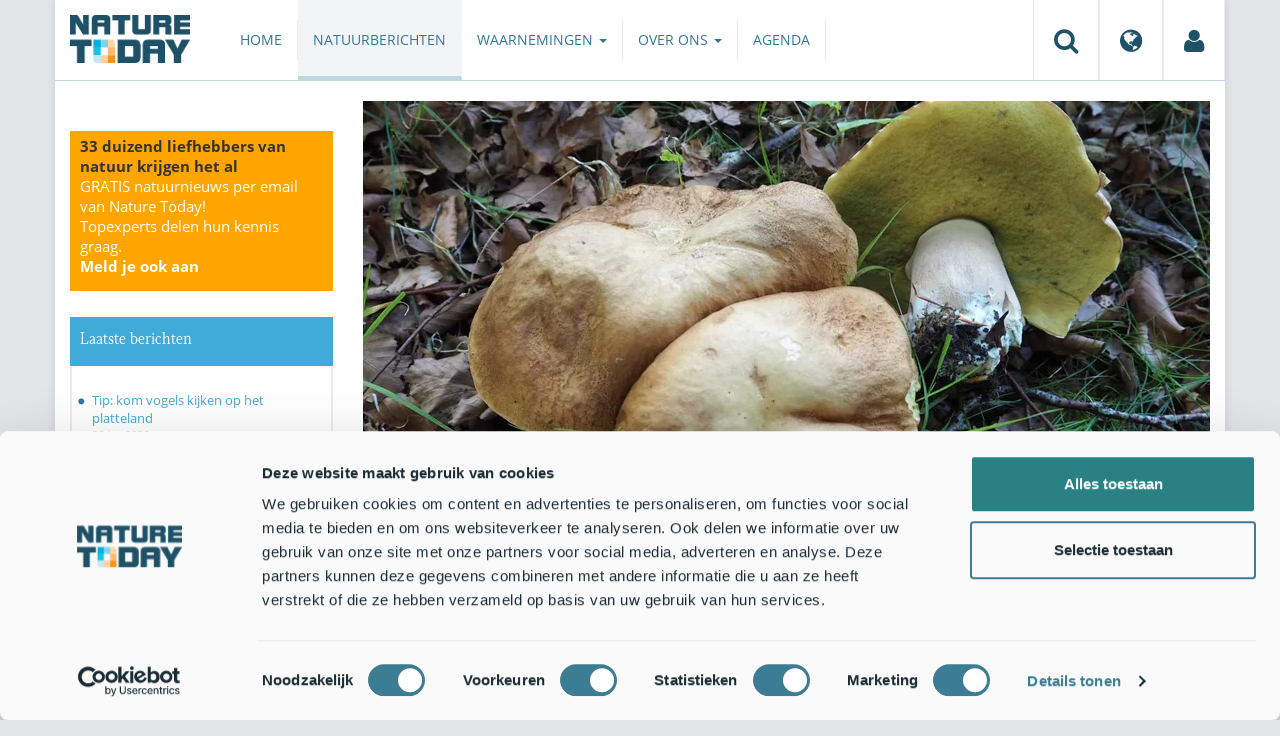

--- FILE ---
content_type: text/html;charset=UTF-8
request_url: https://www.naturetoday.com/intl/nl/nature-reports/message/?msg=26650
body_size: 8524
content:
<!DOCTYPE html>
<html lang="nl"><head><title>Nature Today | Het wel en wee van een boletenlaan</title>
			<script id="Cookiebot" src="https://consent.cookiebot.com/uc.js" data-cbid="a4e0a85a-6f1b-41d5-a7c3-589c2b9e494a" data-blockingmode="auto" type="text/javascript"></script>
  <!-- Consent Mode default (alles denied) - GTM 'Consent Initialization' equivalent -->
  <script>
    window.dataLayer = window.dataLayer || [];
    function gtag(){dataLayer.push(arguments);}
    gtag('consent', 'default', {
      ad_storage: 'denied',
      analytics_storage: 'denied',
      ad_user_data: 'denied',
      ad_personalization: 'denied',
      functionality_storage: 'denied',
      security_storage: 'granted'
    });
  </script>
			<!--dataLayer-->
			<script>
				dataLayer = [];
				dataLayer.push({
							'event' : 'gtm.js',
				      		'Berichtid' : '26650',
				      		'Bericht' : 'Het wel en wee van een boletenlaan',
				      		'Uitgever' : 'Nederlandse Mycologische Vereniging',
				      		'Label' : 'paddenstoelen,tellen,herfst,zomer,wegbermen,huis,zandgrond,stad,biodiversiteit,natuurbeheer,weersinvloeden,droogte,bermen',
				      		'Taal' : 'nl',
				      		'Uitgeverid' : '4'
				});
			</script>
		<!--END dataLayer-->
<!-- Google Tag Manager -->
<script>(function(w,d,s,l,i){w[l]=w[l]||[];w[l].push({'gtm.start':
new Date().getTime(),event:'gtm.js'});var f=d.getElementsByTagName(s)[0],
j=d.createElement(s),dl=l!='dataLayer'?'&l='+l:'';j.async=true;j.src=
'https://www.googletagmanager.com/gtm.js?id='+i+dl;f.parentNode.insertBefore(j,f);
})(window,document,'script','dataLayer','GTM-PX725F');</script>
<!-- End Google Tag Manager -->
			<!--
	New Story | http://www.newstory.nl
	Erasmusweg 19 | 2202 CA Noordwijk aan Zee | The Netherlands
	T +31(0)71 364 11 44 | E hello@newstory.nl
-->
			<meta charset="utf-8">
	<meta property="og:title" content="Nature Today | Het wel en wee van een boletenlaan">
	<meta name="description" content="We hebben er wat langer op moeten wachten, maar eindelijk komen de boleten weer tevoorschijn op bij kenners veelal bekende locaties. Door de zomerse hittegolf waren de locaties langdurig sterk uitgedroogd geraakt. De regen van vorige week veroorzaakte in sommige delen van ons land een ware tsunami van boleten, zoals in de Wilhelminalaan in Alkmaar.">
	<meta property="og:description" content="We hebben er wat langer op moeten wachten, maar eindelijk komen de boleten weer tevoorschijn op bij kenners veelal bekende locaties. Door de zomerse hittegolf waren de locaties langdurig sterk uitgedroogd geraakt. De regen van vorige week veroorzaakte in sommige delen van ons land een ware tsunami van boleten, zoals in de Wilhelminalaan in Alkmaar.">
	<meta name="keywords" content="natuur nieuws actueel natuurberichten natuurnieuws Paddenstoelen Tellen Herfst Zomer Wegbermen Huis Zandgrond Stad Biodiversiteit Natuurbeheer Weersinvloeden Droogte Bermen">
	<meta class="swiftype" name="title" data-type="string" content="Het wel en wee van een boletenlaan">
			<meta class="swiftype" name="sections" data-type="string" content="NL > Natuurberichten">
			<meta class="swiftype" name="tags" data-type="string" content="/intl/nl/">
		<meta class="swiftype" name="published_at" data-type="date" content="2020-09-09">
		<link rel="image_src" href="https://cdn-img.newstory.nl/naturetoday/images/optimized/5ec8b7c8-9768-495f-9120-2fbe7064ae19.JPG&amp;h=350&amp;w=870&amp;v=1599417613">
		<meta property="og:image" content="https://cdn-img.newstory.nl/naturetoday/images/optimized/5ec8b7c8-9768-495f-9120-2fbe7064ae19.JPG&amp;h=350&amp;w=870&amp;v=1599417613">
		<meta property="og:image:type" content="image/jpeg">
		<meta property="og:image:width" content="1200">
		<meta name="twitter:image" content="https://cdn-img.newstory.nl/naturetoday/images/optimized/5ec8b7c8-9768-495f-9120-2fbe7064ae19.JPG&amp;h=350&amp;w=870&amp;v=1599417613">
		<meta class="swiftype" name="image" data-type="enum" content="https://cdn-img.newstory.nl/naturetoday/images/optimized/5ec8b7c8-9768-495f-9120-2fbe7064ae19.JPG&amp;h=350&amp;w=870&amp;v=1599417613">
	<meta name="twitter:card" content="summary_large_image">
	<meta name="twitter:site" content="@NatureTodayNL">
	<meta name="twitter:title" content="Het wel en wee van een boletenlaan">
	<meta name="twitter:description" content="We hebben er wat langer op moeten wachten, maar eindelijk komen de boleten weer tevoorschijn op bij kenners veelal bekende locaties. Door de zomerse hittegolf waren de locaties langdurig sterk uitgedroogd geraakt. De regen van vorige week veroorzaakte in sommige delen van ons land een ware tsunami van boleten, zoals in de Wilhelminalaan in Alkmaar.">
		<link rel="canonical" href="https://www.naturetoday.com/intl/nl/nature-reports/message/?msg=26650" />
		<meta class="swiftype" name="url" data-type="enum" content="https://www.naturetoday.com/intl/nl/nature-reports/message/?msg=26650">
		<meta name="robots" content="index, follow">
	<meta name="robots" content="index, follow">
<meta name="Author" content="Nature Today, The Netherlands">
<meta name="viewport" content="width=device-width, initial-scale=1.0">
<script type="text/javascript" src="//ajax.googleapis.com/ajax/libs/jquery/1.11.1/jquery.min.js" data-cookieconsent="ignore"></script>
		<link href="//maxcdn.bootstrapcdn.com/bootstrap/3.4.1/css/bootstrap.min.css" rel="stylesheet">
		<link href="//netdna.bootstrapcdn.com/font-awesome/4.6.3/css/font-awesome.min.css" rel="stylesheet">
		<link href="//use.typekit.net/bkv3tum.css" rel="stylesheet">
		<link href="//cdn-cf.newstory.nl/static/naturetoday/media/css/style.css?v=202512181328" rel="stylesheet">
		<link href="//cdn-cf.newstory.nl/static/naturetoday/media/css/natuurberichten.css?v=202512181328" rel="stylesheet">
<link href="//cdn-cf.newstory.nl/libs/jquery.plugins/lightbox/css/lightbox.css" rel="stylesheet">
<script src="//cdn-cf.newstory.nl/libs/jquery.plugins/lightbox/js/lightbox.min.js" data-cookieconsent="ignore"></script>
<!--[if lt IE 9]>
  <script src="//html5shim.googlecode.com/svn/trunk/html5.js" data-cookieconsent="ignore"></script>
  <script src="//cdn-cf.newstory.nl/static/naturetoday/media/js/respond.js" data-cookieconsent="ignore"></script>
<![endif]-->
<link rel="alternate" type="application/rss+xml" title="Natuurberichten" href="/intl/nl/nature-reports/rss" />
<link rel="alternate" type="application/rss+xml" title="Agenda" href="/intl/nl/events/rss-events" />
<!-- Le fav and touch icons -->
<link rel="shortcut icon" href="/favicon.ico">
<link rel="apple-touch-icon-precomposed" sizes="144x144" href="//cdn-cf.newstory.nl/static/naturetoday/media/img/apple-touch-icon-144-precomposed.png">
<link rel="apple-touch-icon-precomposed" sizes="114x114" href="//cdn-cf.newstory.nl/static/naturetoday/media/img/apple-touch-icon-114-precomposed.png">
<link rel="apple-touch-icon-precomposed" sizes="72x72" href="//cdn-cf.newstory.nl/static/naturetoday/media/img/apple-touch-icon-72-precomposed.png">
<link rel="apple-touch-icon-precomposed" href="//cdn-cf.newstory.nl/static/naturetoday/media/img/apple-touch-icon-57-precomposed.png">
			<script type="text/javascript">
  (function(w,d,t,u,n,s,e){w['SwiftypeObject']=n;w[n]=w[n]||function(){
  (w[n].q=w[n].q||[]).push(arguments);};s=d.createElement(t);
  e=d.getElementsByTagName(t)[0];s.async=1;s.src=u;e.parentNode.insertBefore(s,e);
  })(window,document,'script','//s.swiftypecdn.com/install/v2/st.js','_st');
  _st('install','9SHx7syK4_4_1sF7jxp-','2.0.0');
</script>
</head><body id="pag62" class="templ5 sectie43">
			<!-- Google Tag Manager (noscript) -->
<noscript><iframe src="https://www.googletagmanager.com/ns.html?id=GTM-PX725F"
height="0" width="0" style="display:none;visibility:hidden"></iframe></noscript>
<!-- End Google Tag Manager (noscript) -->
<div class="container" id="content">
			<header class="navbar navbar-default" role="navigation" data-swiftype-index="false">
	<div class="navbar-header">
		<button type="button" class="navbar-toggle" data-toggle="collapse" data-target=".navbar-collapse">
			<span class="sr-only">Toggle navigation</span>
			<span class="icon-bar"></span>
			<span class="icon-bar"></span>
			<span class="icon-bar"></span>
		</button>
		<a class="navbar-brand" href="/intl/nl/home"><img src="//cdn-cf.newstory.nl/static/naturetoday/media/img/logo_naturetoday.png" alt="Nature Today"></a>
	</div>
	<div class="navbar-collapse collapse">
			<ul class="nav navbar-nav navbar-right" id="metamenu">
		<li role="presentation" class="dropdown">
		    <a class="dropdown-toggle" data-toggle="dropdown" href="#" title="Zoeken"><i class="fa fa-search"></i></a>
		    <div class="dropdown-menu">
			<form method="get" class="form-inline" id="zoekform">
	<div class="form-group">
		<label class="sr-only" for="zoekscherm">Zoeken</label>
		<input type="search" class="form-control zoekinvoer" id="zoekscherm">
	</div>
	<button type="submit" class="btn btn-default">Zoeken</button>
</form>
		    </div>
		</li>
		<li role="presentation" class="dropdown">
		    <a class="dropdown-toggle" data-toggle="dropdown" href="#" title="Regio & Taal">
		      <i class="fa fa-globe"></i>
		    </a>
		    <form class="dropdown-menu" method="get" action="/">
		    	<p>Choose region and language / Kies regio en taal</p>
				<div class="row">
					<div class="col-md-6 regio">
				     <label><input type="radio" name="regiosite" value="intl" checked="checked"> International</label>
				     	<label><input type="radio" name="regiosite" value="nl"> Nederland </label>
				    </div>
					<div class="col-md-6">
				     	<label><input type="radio" name="taal" value="en"> English </label>
				     	<label><input type="radio" name="taal" value="nl" checked="checked"> Nederlands </label>
				    </div>
			    </div>
			    <button type="submit" class="btn btn-primary pull-right">Ok</button>
		    </form>
		</li>
		<li><a href="/intl/nl/my-nature-today" title="Mijn Nature Today"><i class="fa fa-user"></i></a></a></li>
	</ul>
			<ul class="nav navbar-nav" id="mainmenu" data-swiftype-index="false">
		<li class="dropdown">
			<a href="/intl/nl/home">Home</a>
		</li>
		<li class="dropdown active">
			<a href="/intl/nl/nature-reports">Natuurberichten</a>
		</li>
		<li class="dropdown">
			<a href="/intl/nl/observations" class="dropdown-toggle" data-toggle="dropdown">Waarnemingen <span class="caret"></span></a>
				<ul class="dropdown-menu">
					<li><a href="/intl/nl/observations/mosquito-radar">Muggenradar</a></li>
					<li><a href="/intl/nl/observations/natuurkalender">De Natuurkalender</a></li>
					<li><a href="/intl/nl/observations/growapp">GrowApp</a></li>
					<li><a href="/intl/nl/observations/essentaksterfte">Essentaksterfte</a></li>
					<li><a href="/intl/nl/observations/tuintekentelling">Tuintekentelling</a></li>
				</ul>
		</li>
		<li class="dropdown">
			<a href="/intl/nl/aboutnaturetoday" class="dropdown-toggle" data-toggle="dropdown">Over ons <span class="caret"></span></a>
				<ul class="dropdown-menu">
					<li><a href="/intl/nl/aboutnaturetoday/about-nature-today">Over Nature Today</a></li>
					<li><a href="/intl/nl/aboutnaturetoday/natuur-in-je-agenda">Natuur in je agenda</a></li>
					<li><a href="/intl/nl/aboutnaturetoday/masterclass-wat-is-de-natuur-ons-waard-">Masterclass Wat is de natuur (ons) waard?</a></li>
					<li><a href="/intl/nl/aboutnaturetoday/doneren">Doneren</a></li>
					<li><a href="/intl/nl/aboutnaturetoday/newsletter1">Volg ons</a></li>
					<li><a href="/intl/nl/aboutnaturetoday/partners">Partners</a></li>
					<li><a href="/intl/nl/aboutnaturetoday/vacatures">Vacatures</a></li>
				</ul>
		</li>
		<li class="dropdown laatste">
			<a href="/intl/nl/events">Agenda</a>
		</li>
</ul>
	</div>
</header>
	<div class="row">
	<div class="col-md-9 col-md-push-3 colcontent">
		<!-- do natuurberichten.details -->
			<div id="messagelogdata" data-value="{msg:'26650', lang:'nl'}"></div>
<script type="application/ld+json">
	{
	  "@context": "http://schema.org",
	  "@type": "NewsArticle",
	  "name": "Het wel en wee van een boletenlaan",
	  "headline": "Het wel en wee van een boletenlaan",
	  "image": {
			"@type": "ImageObject",
			"url": "https://cdn-img.newstory.nl/naturetoday/images/optimized/5ec8b7c8-9768-495f-9120-2fbe7064ae19.JPG&h=350&w=870&v=1599417613",
			"height": 350,
			"width": 870
		},
	  "datePublished": "2020-09-09T10:00",
	  "dateModified": "2020-09-09T10:00",
	  "description": "We hebben er wat langer op moeten wachten maar eindelijk komen de boleten weer tevoorschijn op bij kenners veelal bekende locaties. Door de zomerse hittegolf waren de locaties langdurig sterk uitgedroogd geraakt. De regen van vorige week veroorzaakte in sommige delen van ons land een ware tsunami van boleten zoals in de Wilhelminalaan in Alkmaar.",
	  		"publisher": {
		    "@type": "Organization",
		    "name": "
		Nederlandse Mycologische Vereniging"
			    ,"logo": {
			      "@type": "ImageObject",
			      "url": "
		https://cdn-img.newstory.nl/naturetoday/images/optimized/98d40c56-799d-4f5c-8be6-ecf2eae5b0ce.jpg&h=150&w=270&mode=fill&bg=ffffff&v=1512070698",
			      "width":
		270,
			      "height":
		150
			    }
		  },
	  "keywords": "Paddenstoelen,Tellen,Herfst,Zomer,Wegbermen,Huis,Zandgrond,Stad,Biodiversiteit,Natuurbeheer,Weersinvloeden,Droogte,Bermen",
	  "url": "https://www.naturetoday.com/intl/nl/nature-reports/message/?msg=26650",
	  "mainEntityOfPage": "https://www.naturetoday.com/intl/nl/nature-reports/message/?msg=26650",
	  "author": "NatureToday.com"
	}
</script>
	<div id="natuurbericht-details" data-bron-vertaling="Bron">
		<div  data-swiftype-index="false">
				<picture>
				<source
					srcset="https://cdn-img.newstory.nl/naturetoday/images/optimized/5ec8b7c8-9768-495f-9120-2fbe7064ae19.JPG&amp;h=340&amp;w=848&amp;fmt=webp&amp;v=1599417613 848w,https://cdn-img.newstory.nl/naturetoday/images/optimized/5ec8b7c8-9768-495f-9120-2fbe7064ae19.JPG&amp;h=288&amp;w=720&amp;fmt=webp&amp;v=1599417613 720w,https://cdn-img.newstory.nl/naturetoday/images/optimized/5ec8b7c8-9768-495f-9120-2fbe7064ae19.JPG&amp;h=192&amp;w=480&amp;fmt=webp&amp;v=1599417613 480w"
					sizes="(min-width: 1200px) 848px, (min-width: 480px) 720px, (min-width: 320px) 480px, 100vw"
					type="image/webp">
				<img srcset="https://cdn-img.newstory.nl/naturetoday/images/optimized/5ec8b7c8-9768-495f-9120-2fbe7064ae19.JPG&amp;h=340&amp;w=848&amp;v=1599417613 848w,https://cdn-img.newstory.nl/naturetoday/images/optimized/5ec8b7c8-9768-495f-9120-2fbe7064ae19.JPG&amp;h=288&amp;w=720&amp;v=1599417613 720w,https://cdn-img.newstory.nl/naturetoday/images/optimized/5ec8b7c8-9768-495f-9120-2fbe7064ae19.JPG&amp;h=192&amp;w=480&amp;v=1599417613 480w"
					sizes="(min-width: 1200px) 848px, (min-width: 480px) 720px, (min-width: 320px) 480px, 100vw"
					src="https://cdn-img.newstory.nl/naturetoday/images/optimized/5ec8b7c8-9768-495f-9120-2fbe7064ae19.JPG&amp;h=340&amp;w=848&amp;v=1599417613"
					alt=""
					class="hetbeeldinline"
					width="848"
					height="340"
						loading="lazy" decoding="async"
					>
			</picture>
		<div class="block  block-groen block-primary">
			<div class="eromheen">
					<div class="well well-head">
						<h1>Het wel en wee van een boletenlaan</h1>
						<small> <a href="/intl/nl/nature-reports/?publisher=4">Nederlandse Mycologische Vereniging</a></small>
					</div>
				<div class="well well-intro">
					9-SEP-2020 - We hebben er wat langer op moeten wachten, maar eindelijk komen de boleten weer tevoorschijn op bij kenners veelal bekende locaties. Door de zomerse hittegolf waren de locaties langdurig sterk uitgedroogd geraakt. De regen van vorige week veroorzaakte in sommige delen van ons land een ware tsunami van boleten, zoals in de Wilhelminalaan in Alkmaar.
				</div>
			</div>
		</div>
			<section class="sharingbuttons delenbalk">
	<span>Deel deze pagina</span>
	<!-- Sharingbutton Facebook -->
	<a class="resp-sharing-button__link" href="https://facebook.com/sharer/sharer.php?u=https://www.naturetoday.com/intl/nl/nature-reports/message/?msg=26650" target="_blank" rel="noopener" aria-label="Delen op Facebook" onClick="
	dataLayer.push({'event':'event','eventCategory':'Share Social','eventAction':'Facebook','eventLabel':'Het wel en wee van een boletenlaan'});">
		<i class="fa fa-facebook"></i><span class="hidden">Delen op Facebook</span>
	</a>
	<!-- Sharingbutton Twitter -->
	<a class="resp-sharing-button__link" href="https://twitter.com/intent/tweet/?text=Het wel en wee van een boletenlaan&amp;url=https://www.naturetoday.com/intl/nl/nature-reports/message/?msg=26650" target="_blank" rel="noopener" aria-label="Delen op Twitter" onClick="
	dataLayer.push({'event':'event','eventCategory':'Share Social','eventAction':'Twitter','eventLabel':'Het wel en wee van een boletenlaan'});">
		<i class="fa fa-twitter"></i><span class="hidden">Delen op Twitter</span>
	</a>
       <!-- Sharingbutton LinkedIn -->
       <a class="resp-sharing-button__link" href="https://www.linkedin.com/shareArticle?mini=true&amp;url=https%3A%2F%2Fwww.naturetoday.com%2Fintl%2Fnl%2Fnature-reports%2Fmessage%2F%3Fmsg%3D26650&amp;title=Het wel en wee van een boletenlaan" target="_blank" rel="noopener" aria-label="Delen op LinkedIn" onClick="
	dataLayer.push({'event':'event','eventCategory':'Share Social','eventAction':'LinkedIn','eventLabel':'Het wel en wee van een boletenlaan'});">
          <i class="fa fa-linkedin"></i>
       </a>
		<!-- Sharingbutton E-Mail -->
		<a class="resp-sharing-button__link" href="mailto:?subject=Het wel en wee van een boletenlaan&amp;body=https://www.naturetoday.com/intl/nl/nature-reports/message/?msg=26650" target="_self" rel="noopener" aria-label="Delen via e-mail" onClick="
	dataLayer.push({'event':'event','eventCategory':'Share Social','eventAction':'Email','eventLabel':'Het wel en wee van een boletenlaan'});">
			<i class="fa fa-envelope"></i>
		</a>
</section>
		</div>
	<div class="tinycontent">
		<p>Door het langdurige droge en warme weer waren er nog nauwelijks paddenstoelen te bekennen. Alleen een aantal min of meer droogtebestendige houtzwammen gaven acte de pr&eacute;sence, zoals de <a title="Zwavelzwam" href="https://www.verspreidingsatlas.nl/0348010" target="_blank" rel="noopener">Zwavelzwam</a> en <a title="Biefstukzwam" href="https://www.verspreidingsatlas.nl/0315010" target="_blank" rel="noopener">Biefstukzwam</a>. Na twee weken met wat motregen kwamen eindelijk de voor paddenstoelen noodzakelijke hoosbuien. Uit de excursieresultaten van Paddenstoelenwerkgroep De Noordkop werd duidelijk dat het aantal paddenstoelen langzaam maar zeker weer wat begon toe te nemen. Na een paar dagen met wolkbreuken kwam een lid van de werkgroep met het bericht dat er in de Wilhelminalaan in Alkmaar massa's boleten waren verschenen. De Wilhelminalaan is een oude beukenlaan op voedselrijk zand tegen het centrum van de stad. De laan heeft een bijzondere reputatie bij een aantal Alkmaarders, omdat er in de nazomer massaal <a title="Vroeg eekhoorntjesbrood" href="https://www.verspreidingsatlas.nl/0010020" target="_blank" rel="noopener">Vroeg eekhoorntjesbrood</a> (<em>Boletus reticulatus</em>) kan verschijnen, mits er voldoende neerslag is gevallen.</p>
<p><img src="//cdn-img.newstory.nl/naturetoday/images/optimized/0fdff560-000e-4904-9faf-bbccb05bcf28.JPG&amp;w=770" alt="De Wilhelminalaan in Alkmaar om 8:00 zaterdagmorgen" width="770" height="567" data-onderschrift="De Wilhelminalaan in Alkmaar om 8:00 zaterdagmorgen" data-fotograaf="Martijn Oud" /></p>
<p><img src="//cdn-img.newstory.nl/naturetoday/images/optimized/ec3b6408-1551-4ee3-b71e-862223a791c0.JPG&amp;w=770" alt="De onderkant van de steel als restant van weggesneden Vroeg eekhoorntjesbrood" width="770" height="577" data-onderschrift="De onderkant van de steel als restant van weggesneden Vroeg eekhoorntjesbrood" data-fotograaf="Martijn Oud" /></p>
<h3>Vroeg eekhoorntjesbrood gewild bij wildplukkers</h3>
<p><img class="pull-right" src="//cdn-img.newstory.nl/naturetoday/images/optimized/df9199ef-b089-47a0-a4ac-5d1265b18ffa.JPG&amp;w=370" alt="De Gelige leemhoed kon dit jaar als nieuwe soort van de laan worden bijgeschreven" width="370" height="273" data-onderschrift="De Gelige leemhoed kon dit jaar als nieuwe soort van de laan worden bijgeschreven" data-fotograaf="Martijn Oud" />De laan werd daarop grondig onderzocht op paddenstoelen. De verschillende boletensoorten die werden aangetroffen werden geteld. Bewoners van de Wilhelminalaan hadden ons gewaarschuwd dat er kapers op de kust waren gesignaleerd die 's avonds met zaklantaarns de laan afzochten naar eetbare boleten. De talrijkste soort die we telden was, zoals we hadden verwacht, het Vroeg eekhoorntjesbrood. Er werden in totaal 82 exemplaren van deze boletensoort door ons geteld. Voor een laan als de Wilhelminalaan (met een lengte van circa 350 meter) valt het aantal voor dit jaar wel wat tegen. We vroegen ons af wat er aan de hand kon zijn met het Vroeg eekhoorntjesbrood. De oorzaak werd al snel gevonden: op diverse plaatsen in de berm verraden groepen witte rondjes op de donkere bodem waar het Vroeg eekhoorntjesbrood werd weggesneden. De witte rondjes zijn de restanten van stelen van 'geoogste' boleten. Na deze constatering werden de witte rondjes ook maar meegeteld en kwamen we daardoor op een extra aantal boleten van 124 stuks! Samen met de getelde 82 eekhoorntjesbroden moeten er die dag 206 boleten in de laan hebben gestaan. We trokken de conclusie dat een dergelijk groot aantal exemplaren van het Vroeg eekhoorntjesbrood onmogelijk voor een enkel persoon bedoeld kan zijn geweest en dat er misschien financieel gewin aan het plukken van deze boleten ten grondslag moet hebben gelegen. Misschien zijn het door de coronacrisis wanhopige restauranthouders die het eekhoorntjesbrood zagen als manna uit de hemel, wie zal het zeggen? Andere boletensoorten zoals de <a title="Netstelige heksenboleet" href="https://www.verspreidingsatlas.nl/0010120" target="_blank" rel="noopener">Netstelige heksenboleet</a> (<em>Suillellus luridus</em>, Rode Lijst: kwetsbaar) en de <a title="Gewone heksenboleet" href="https://www.verspreidingsatlas.nl/0010060" target="_blank" rel="noopener">Gewone heksenboleet</a> (<em>Neoboletus erythropus</em>) werden door de onbekende plukkers vrijwel onaangeroerd gelaten.&nbsp;</p>
<p><img src="//cdn-img.newstory.nl/naturetoday/images/optimized/44afbf26-e77c-4c05-91ae-2c6f84177b38.JPG&amp;w=770" alt="De kleurrijke Netstelige heksenboleten waren talrijk te vinden" width="770" height="577" data-onderschrift="De kleurrijke Netstelige heksenboleten waren talrijk te vinden" data-fotograaf="Martijn Oud" /></p>
<p><img class="pull-left" src="//cdn-img.newstory.nl/naturetoday/images/optimized/8f4b70ab-3bc9-4f33-8a87-60a4c0b94a6a.jpg&amp;w=370" alt="Wortelende boleten worden nauwelijks geplukt" width="370" height="277" data-onderschrift="Wortelende boleten worden nauwelijks geplukt" data-fotograaf="Martijn Oud" /></p>
<h3>Andere boletensoorten</h3>
<p>De Wilhelminalaan wordt geregeld op paddenstoelen ge&iuml;nventariseerd. Er worden nog steeds nieuwe paddenstoelensoorten voor de laan ontdekt. Vanaf 2004 zijn hier 246 paddenstoelensoorten waargenomen. Hierbij moet worden opgemerkt dat er soorten bij zitten die &eacute;&eacute;n of slechts enkele keren werden waargenomen. Deze week kon de <a title="Gelige leemhoed" href="https://www.verspreidingsatlas.nl/0002140" target="_blank" rel="noopener">Gelige leemhoed</a> (<em>Agrocybe vervacti</em>) als nieuwe soort voor de laan worden bijgeschreven. Naast het Vroeg eenhoorntjesbrood komen er ook nog andere boleten in de laan voor, zoals de Netstelige heksenboleet en de Gewone heksenboleet. De Netstelige heksenboleet wordt in veel literatuur niet als eetbaar maar als 'verdacht' omschreven, de Gewone heksenboleet als eetbaar. Het lijkt erop dat in de Wilhelminalaan deze soort tegenwoordig ook wordt meegenomen voor consumptie. Hoewel het aantal van jaar op jaar sterk verschilt komen er ook <a title="Wortelende boleten" href="https://www.verspreidingsatlas.nl/0010160" target="_blank" rel="noopener">Wortelende boleten</a> (<em>Caloboletus radicans</em>) in de laan voor. De Wortelende boleet is een zeer bitter smakende boletensoort met een hoed van twintig centimeter doorsnee met een grijswitte hoed en gele steel en pori&euml;n. Deze opvallende boleet is zonder meer ongeschikt voor consumptie. Amper een week na het massale verschijnen van het Vroeg eekhoorntjesbrood ligt de laan er weer kaal bij. Jammer dat de Alkmaarse burgerij zo weinig van al deze mooie boleten heeft kunnen zien. Het verschijnen van al die boleten in het centrum van Alkmaar is een zeldzaam fenomeen waar je anno 2020 zuinig mee om moet springen, wil je het voor de toekomst behouden.</p>
<p>Tekst en foto's: Martijn Oud, <a title="Nederlandse Mycologische Vereniging" href="https://www.mycologen.nl" target="_blank" rel="noopener">Nederlandse Mycologische Vereniging</a> (leadfoto: Vroeg eekhoorntjesbrood)</p>
	</div>
	</div>
		<div class="block-content">
		<p>&nbsp;&nbsp;</p>
		</div>
		<!-- do media.banners -->
			<div class="banner-container embed-responsive embed-responsive-4by3">
			<!-- banner 19 -->
			<script async src="https://pagead2.googlesyndication.com/pagead/js/adsbygoogle.js?client=ca-pub-8006895269494090"
     crossorigin="anonymous"></script>
<!-- Horizontale advertentie Adsense -->
<ins class="adsbygoogle"
     style="display:block"
     data-ad-client="ca-pub-8006895269494090"
     data-ad-slot="3570650824"
     data-ad-format="auto"
     data-full-width-responsive="true"></ins>
<script>
     (adsbygoogle = window.adsbygoogle || []).push({});
</script>
		</div>
		<div class="block-content">
		<p>&nbsp;&nbsp;</p>
		</div>
	</div>
	<div class="col-md-3 col-md-pull-9 colsidebar">
		<!-- do media.banners -->
			<div class="banner-container embed-responsive embed-responsive-4by3">
			<!-- banner 13 -->
			<div style="background-color: #FFA500; padding: 5px 10px"> <p style="font-size: 11pt;"><strong>33 duizend liefhebbers van natuur krijgen het al</strong><br><a href="https://www.naturetoday.com/intl/nl/registration" style="color: #FFFFFF">GRATIS natuurnieuws per email van Nature Today!<br>Topexperts delen hun kennis graag. <br><strong >Meld je ook aan</a></strong></p></div>
		</div>
		<!-- do natuurberichten.archief -->
			<div class="block  block-blauw block-kader">
			<div class="eromheen">
					<div class="well well-head">
						<h2>Laatste berichten</h2>
					</div>
				<div class="well well-intro">
					<ul class="krap">
			<li><a href="/intl/nl/nature-reports/message/?msg=34882">Tip: kom vogels kijken op het platteland</a> <span class="nobr">20-jan-2026</span></li>
			<li><a href="/intl/nl/nature-reports/message/?msg=34881">Voorjaarseditie RAVON Basiscursus Amfibieën start op 2 februari</a> <span class="nobr">20-jan-2026</span></li>
			<li><a href="/intl/nl/nature-reports/message/?msg=34880">Hoe Noord-Brabant zijn flora borgt</a> <span class="nobr">20-jan-2026</span></li>
			<li><a href="/intl/nl/nature-reports/message/?msg=34858">Natuurjournaal 20 januari 2026</a> <span class="nobr">20-jan-2026</span></li>
			<li><a href="/intl/nl/nature-reports/message/?msg=34874">Bij de opwarming en CO2-uitstoot van 56 miljoen jaar geleden waren enorme bosbranden en bodemerosie het gevolg</a> <span class="nobr">19-jan-2026</span></li>
			<li><a href="/intl/nl/nature-reports/message/?msg=34877">Voorlente met speenkruid, pollen en teken gaat door ondanks winterse periode</a> <span class="nobr">19-jan-2026</span></li>
			<li><a href="/intl/nl/nature-reports/message/?msg=34849">Een halve eeuw liefde voor weidevogels</a> <span class="nobr">19-jan-2026</span></li>
			<li><a href="/intl/nl/nature-reports/message/?msg=34870">Nachtvlinders stropen in de winter</a> <span class="nobr">19-jan-2026</span></li>
			<li><a href="/intl/nl/nature-reports/message/?msg=34871">Natuurjournaal 19 januari 2026</a> <span class="nobr">19-jan-2026</span></li>
			<li><a href="/intl/nl/nature-reports/message/?msg=34829">Nieuwe spons voor Nederland: de Knobbelspons</a> <span class="nobr">18-jan-2026</span></li>
		</ul>
				</div>
			</div>
		</div>
		<!-- do natuurberichten.relevant -->
			<div class="block  block-blauw block-kader clear">
			<div class="eromheen">
					<div class="well well-head">
						<h2>Zie ook</h2>
					</div>
				<div class="well well-intro">
					<ul class="krap">
				<li><a href="/intl/nl/nature-reports/message/?msg=29998">Stikstofdepositie en de rol van paddenstoelen in relatie tot de vitaliteit van bossen</a> <span class="nobr">16-nov-2022</span></li>
				<li><a href="/intl/nl/nature-reports/message/?msg=31165">Verrassend veel boleten na regenperiode</a> <span class="nobr">17-aug-2023</span></li>
				<li><a href="/intl/nl/nature-reports/message/?msg=28143">Heksen- en andere roodporieboleten</a> <span class="nobr">8-sep-2021</span></li>
				<li><a href="/intl/nl/nature-reports/message/?msg=31582">Na hevige regenval prachtige paddenstoelen op Noord-Veluwe</a> <span class="nobr">22-nov-2023</span></li>
				<li><a href="/intl/nl/nature-reports/message/?msg=30912">Hittegolf en toch paddenstoelen, kan dat?</a> <span class="nobr">17-jun-2023</span></li>
			</ul>
				</div>
			</div>
		</div>
	</div>
</div>
</div>
			<div id="footer" data-swiftype-index="false">
	<div class="container">
		<div class="row mainfooter">
			<div class="col-xs-3 appstore">
			</div>
			<div class="col-xs-6 text-center">
				<ul class="footernav list-inline">
						<li class="mnu48"><a href="/intl/nl/disclaimer"><span>Disclaimer</span></a></li>
						<li class="mnu49"><a href="/intl/nl/colophon"><span>Colofon</span></a></li>
						<li class="mnu50"><a href="/intl/nl/sitemap"><span>Sitemap</span></a></li>
						<li class="mnu463"><a href="/intl/nl/cookies"><span>Cookies</span></a></li>
				</ul>
			</div>
			<div class="col-xs-3">
				<div class="volgons pull-right">
					<a href="https://www.facebook.com/naturetodaynl" target="_blank"><i class="fa fa-facebook"></i></a>
					<a href="https://twitter.com/NatureTodayNL" target="_blank"><i class="fa fa-twitter"></i></a>
				</div>
			</div>
		</div>
	</div>
	<div class="row copyright">
		<div class="col">
			<p>&copy; 2026 NatureToday - All rights reserved</p>
		</div>
	</div>
</div>
			<script src="//maxcdn.bootstrapcdn.com/bootstrap/3.4.1/js/bootstrap.min.js" data-Cookieconsent="ignore"></script>
		<script src="//cdnjs.cloudflare.com/ajax/libs/h5Validate/0.8.4/jquery.h5validate.min.js" data-Cookieconsent="ignore"></script>
		<script src="//cdn-cf.newstory.nl/static/naturetoday/media/js/misc.js" data-Cookieconsent="ignore"></script>
		<script src="//cdn-cf.newstory.nl/static/naturetoday/media/js/natuurberichten.js" data-Cookieconsent="ignore"></script>
		<script src="//cdn-cf.newstory.nl/static/naturetoday/media/js/natuurberichtenlog.js?v=202512181328" data-Cookieconsent="ignore"></script>
<script>
 	jQuery(function () {
	    $('form').h5Validate();
	});
</script>
</body></html>